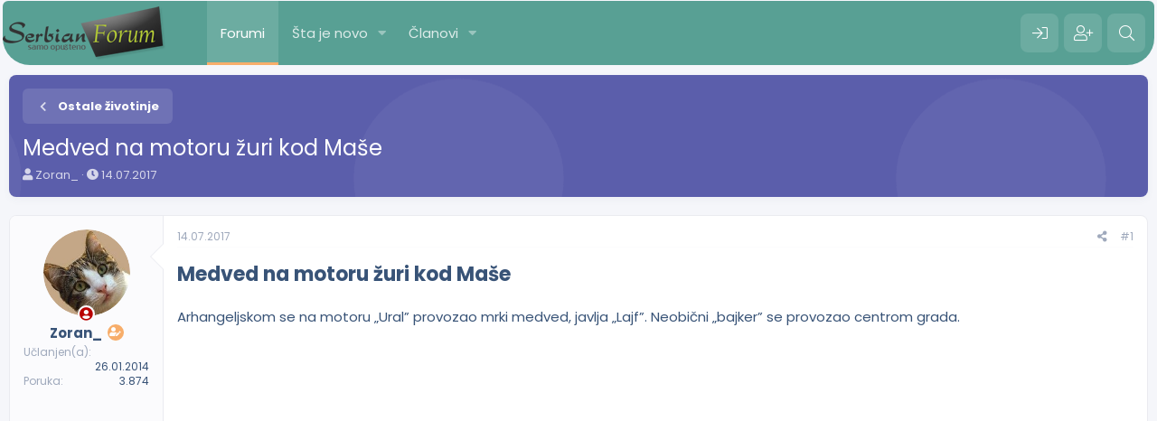

--- FILE ---
content_type: text/html; charset=utf-8
request_url: https://serbianforum.org/threads/medved-na-motoru-zuri-kod-mase.749719/
body_size: 11508
content:
<!DOCTYPE html>
<html id="XF" lang="sr-RS" dir="LTR"
	data-app="public"
	data-template="thread_view"
	data-container-key="node-200"
	data-content-key="thread-749719"
	data-logged-in="false"
	data-cookie-prefix="xf_"
	data-csrf="1767306844,0e7f69364f3c6491ed40024750634d2b"
	class="has-no-js template-thread_view"
	>
<head>
	<meta charset="utf-8" />
	<meta http-equiv="X-UA-Compatible" content="IE=Edge" />
	<meta name="viewport" content="width=device-width, initial-scale=1, viewport-fit=cover">

	
	
	

	<title>Medved na motoru žuri kod Maše | SerbianForum</title>

	<link rel="manifest" href="/webmanifest.php">
	
		<meta name="theme-color" content="#58a094" />
	

	<meta name="apple-mobile-web-app-title" content="SF">
	
	
	
		
		<meta name="description" content="Medved na motoru žuri kod Maše

Arhangeljskom se na motoru „Ural” provozao mrki medved, javlja „Lajf”. Neobični „bajker” se provozao centrom grada..." />
		<meta property="og:description" content="Medved na motoru žuri kod Maše

Arhangeljskom se na motoru „Ural” provozao mrki medved, javlja „Lajf”. Neobični „bajker” se provozao centrom grada.



Medved je išao po namirnice. Lokalni mediji su saopštili da je zver stigla u grad sa cirkusom.

sputnik" />
		<meta property="twitter:description" content="Medved na motoru žuri kod Maše

Arhangeljskom se na motoru „Ural” provozao mrki medved, javlja „Lajf”. Neobični „bajker” se provozao centrom grada.



Medved je išao po namirnice. Lokalni mediji..." />
	
	
		<meta property="og:url" content="https://serbianforum.org/threads/medved-na-motoru-zuri-kod-mase.749719/" />
	
		<link rel="canonical" href="https://serbianforum.org/threads/medved-na-motoru-zuri-kod-mase.749719/" />
	
		
        <!-- App Indexing for Google Search -->
        <link href="android-app://com.quoord.tapatalkpro.activity/tapatalk/serbianforum.org/?ttfid=51170&location=topic&tid=749719&page=1&perpage=10&channel=google-indexing" rel="alternate" />
        <link href="ios-app://307880732/tapatalk/serbianforum.org/?ttfid=51170&location=topic&tid=749719&page=1&perpage=10&channel=google-indexing" rel="alternate" />
        
        <link href="https://serbianforum.org//mobiquo/smartbanner/manifest.json" rel="manifest">
        
        <meta name="apple-itunes-app" content="app-id=307880732, affiliate-data=at=10lR7C, app-argument=tapatalk://serbianforum.org/?ttfid=51170&location=topic&tid=749719&page=1&perpage=10" />
        
	

	
		
	
	
	<meta property="og:site_name" content="SerbianForum" />


	
	
		
	
	
	<meta property="og:type" content="website" />


	
	
		
	
	
	
		<meta property="og:title" content="Medved na motoru žuri kod Maše" />
		<meta property="twitter:title" content="Medved na motoru žuri kod Maše" />
	


	
	
	
	

	
	

	


	<link rel="preload" href="/styles/fonts/fa/fa-solid-900.woff2?_v=5.15.3" as="font" type="font/woff2" crossorigin="anonymous" />



<link rel="preload" href="/styles/fonts/fa/fa-brands-400.woff2?_v=5.15.3" as="font" type="font/woff2" crossorigin="anonymous" />

	<link rel="stylesheet" href="/css.php?css=public%3Anormalize.css%2Cpublic%3Afa.css%2Cpublic%3Acore.less%2Cpublic%3Aapp.less&amp;s=20&amp;l=5&amp;d=1715164724&amp;k=b28d96a6ba8ce1cee94e59ee7a765490f9d17cd4" />
	
	
		<link rel="preconnect" href="https://fonts.gstatic.com">
		<link href="https://fonts.googleapis.com/css2?family=Poppins:wght@400;600;700&display=swap" rel="stylesheet">
	

	<link rel="stylesheet" href="/css.php?css=public%3Amessage.less%2Cpublic%3Ashare_controls.less%2Cpublic%3Aextra.less&amp;s=20&amp;l=5&amp;d=1715164724&amp;k=253dfaab5f4cc6e94c41b64b1bca336c0d72f571" />

	
		<script src="/js/xf/preamble.min.js?_v=0c1a7cbd"></script>
	


	
	
	<script async src="https://www.googletagmanager.com/gtag/js?id=UA-8518032-59"></script>
	<script>
		window.dataLayer = window.dataLayer || [];
		function gtag(){dataLayer.push(arguments);}
		gtag('js', new Date());
		gtag('config', 'UA-8518032-59', {
			// 
			
			
		});
	</script>





<script class="js-klEditorTemplates" type="application/json">
	[]
</script>
</head>
<body data-template="thread_view">

<div class="p-pageWrapper" id="top">
	






	<div class="p-navSticky p-navSticky--primary " data-xf-init="sticky-header">
		
	<nav class="p-nav">
		<div class="p-nav-inner">
			<button type="button" class="button--plain p-nav-menuTrigger button" data-xf-click="off-canvas" data-menu=".js-headerOffCanvasMenu" tabindex="0" aria-label="Meni"><span class="button-text">
				<i aria-hidden="true"></i>
			</span></button>
			
			
				<div class="p-header-logo p-header-logo--image">
					<a href="/">
						<img src="/styles/pota/xenforo/xenforo-logo.png" srcset="" alt="SerbianForum"
							width="" height="" />
					</a>
				</div>
			

			<div class="p-nav-scroller hScroller" data-xf-init="h-scroller" data-auto-scroll=".p-navEl.is-selected">
				<div class="hScroller-scroll">
					<ul class="p-nav-list js-offCanvasNavSource">
					
						<li>
							
	<div class="p-navEl is-selected" data-has-children="true">
		

			
	
	<a href="/"
		class="p-navEl-link p-navEl-link--splitMenu "
		
		
		data-nav-id="forums">Forumi</a>


			<a data-xf-key="1"
				data-xf-click="menu"
				data-menu-pos-ref="< .p-navEl"
				class="p-navEl-splitTrigger"
				role="button"
				tabindex="0"
				aria-label="Toggle expanded"
				aria-expanded="false"
				aria-haspopup="true"></a>

		
		
			<div class="menu menu--structural" data-menu="menu" aria-hidden="true">
				<div class="menu-content">
					
						
	
	
	<a href="/whats-new/posts/"
		class="menu-linkRow u-indentDepth0 js-offCanvasCopy "
		
		
		data-nav-id="newPosts">Nove poruke</a>

	

					
						
	
	
	<a href="/search/?type=post"
		class="menu-linkRow u-indentDepth0 js-offCanvasCopy "
		
		
		data-nav-id="searchForums">Pretraga foruma</a>

	

					
				</div>
			</div>
		
	</div>

						</li>
					
						<li>
							
	<div class="p-navEl " data-has-children="true">
		

			
	
	<a href="/whats-new/"
		class="p-navEl-link p-navEl-link--splitMenu "
		
		
		data-nav-id="whatsNew">Šta je novo</a>


			<a data-xf-key="2"
				data-xf-click="menu"
				data-menu-pos-ref="< .p-navEl"
				class="p-navEl-splitTrigger"
				role="button"
				tabindex="0"
				aria-label="Toggle expanded"
				aria-expanded="false"
				aria-haspopup="true"></a>

		
		
			<div class="menu menu--structural" data-menu="menu" aria-hidden="true">
				<div class="menu-content">
					
						
	
	
	<a href="/whats-new/posts/"
		class="menu-linkRow u-indentDepth0 js-offCanvasCopy "
		 rel="nofollow"
		
		data-nav-id="whatsNewPosts">Nove poruke</a>

	

					
						
	
	
	<a href="/whats-new/profile-posts/"
		class="menu-linkRow u-indentDepth0 js-offCanvasCopy "
		 rel="nofollow"
		
		data-nav-id="whatsNewProfilePosts">Nove poruke na profilima</a>

	

					
				</div>
			</div>
		
	</div>

						</li>
					
						<li>
							
	<div class="p-navEl " data-has-children="true">
		

			
	
	<a href="/members/"
		class="p-navEl-link p-navEl-link--splitMenu "
		
		
		data-nav-id="members">Članovi</a>


			<a data-xf-key="3"
				data-xf-click="menu"
				data-menu-pos-ref="< .p-navEl"
				class="p-navEl-splitTrigger"
				role="button"
				tabindex="0"
				aria-label="Toggle expanded"
				aria-expanded="false"
				aria-haspopup="true"></a>

		
		
			<div class="menu menu--structural" data-menu="menu" aria-hidden="true">
				<div class="menu-content">
					
						
	
	
	<a href="/members/list/"
		class="menu-linkRow u-indentDepth0 js-offCanvasCopy "
		
		
		data-nav-id="registeredMembers">Registrovani članovi</a>

	

					
						
	
	
	<a href="/online/"
		class="menu-linkRow u-indentDepth0 js-offCanvasCopy "
		
		
		data-nav-id="currentVisitors">Trenutno prisutni</a>

	

					
						
	
	
	<a href="/whats-new/profile-posts/"
		class="menu-linkRow u-indentDepth0 js-offCanvasCopy "
		 rel="nofollow"
		
		data-nav-id="newProfilePosts">Nove poruke na profilima</a>

	

					
						
	
	
	<a href="/search/?type=profile_post"
		class="menu-linkRow u-indentDepth0 js-offCanvasCopy "
		
		
		data-nav-id="searchProfilePosts">Pretraga poruka na profilima</a>

	

					
				</div>
			</div>
		
	</div>

						</li>
					
					</ul>
				</div>
			</div>

			<div class="p-nav-opposite">
				<div class="p-navgroup p-account p-navgroup--guest">
					
						
							<a href="/login/" class="p-navgroup-link p-navgroup-link--iconic p-navgroup-link--logIn"
								data-xf-click="overlay" data-follow-redirects="on">
								<i aria-hidden="true"></i>
								<span class="p-navgroup-linkText">Prijava</span>
							</a>
						
						<div class="menu menu--structural menu--medium" data-menu="menu" data-nav-id="userLogin" aria-hidden="true" data-href="/login/"></div>
						
							<a href="/register/" class="p-navgroup-link p-navgroup-link--iconic p-navgroup-link--register"
								data-xf-click="overlay" data-follow-redirects="on">
								<i aria-hidden="true"></i>
								<span class="p-navgroup-linkText">Registracija</span>
							</a>
						
					
				</div>

				<div class="p-navgroup p-discovery">
					<a href="/whats-new/"
						class="p-navgroup-link p-navgroup-link--iconic p-navgroup-link--whatsnew"
						aria-label="Šta je novo?"
						title="Šta je novo?">
						<i aria-hidden="true"></i>
						<span class="p-navgroup-linkText">Šta je novo?</span>
					</a>

					

						<a href="/search/"
							class="p-navgroup-link p-navgroup-link--iconic p-navgroup-link--search"
							data-xf-click="menu"
							data-xf-key="/"
							aria-label="Pretraga"
							aria-expanded="false"
							aria-haspopup="true"
							title="Pretraga">
							<i aria-hidden="true"></i>
							<span class="p-navgroup-linkText">Pretraga</span>
						</a>
						<div class="menu menu--structural menu--wide" data-menu="menu" aria-hidden="true">
							<form action="/search/search" method="post"
								class="menu-content"
								data-xf-init="quick-search">

								<h3 class="menu-header">Pretraga</h3>
								
								<div class="menu-row">
									
										<div class="inputGroup inputGroup--joined">
											<input type="text" class="input" name="keywords" placeholder="Pretraga..." aria-label="Pretraga" data-menu-autofocus="true" />
											
			<select name="constraints" class="js-quickSearch-constraint input" aria-label="Search within">
				<option value="">Bilo gdje</option>
<option value="{&quot;search_type&quot;:&quot;post&quot;}">Tema</option>
<option value="{&quot;search_type&quot;:&quot;post&quot;,&quot;c&quot;:{&quot;nodes&quot;:[200],&quot;child_nodes&quot;:1}}">Ovaj forum</option>
<option value="{&quot;search_type&quot;:&quot;post&quot;,&quot;c&quot;:{&quot;thread&quot;:749719}}">This thread</option>

			</select>
		
										</div>
									
								</div>

								
								<div class="menu-row">
									<label class="iconic"><input type="checkbox"  name="c[title_only]" value="1" /><i aria-hidden="true"></i><span class="iconic-label">Pretraživanje samo naslova

												
													<span tabindex="0" role="button"
														data-xf-init="tooltip" data-trigger="hover focus click" title="Tags will also be searched in content where tags are supported">

														<i class="fa--xf far fa-question-circle u-muted u-smaller" aria-hidden="true"></i>
													</span></span></label>

								</div>
								
								<div class="menu-row">
									<div class="inputGroup">
										<span class="inputGroup-text" id="ctrl_search_menu_by_member">Od:</span>
										<input type="text" class="input" name="c[users]" data-xf-init="auto-complete" placeholder="Član" aria-labelledby="ctrl_search_menu_by_member" />
									</div>
								</div>
								<div class="menu-footer">
									<span class="menu-footer-controls">
										<button type="submit" class="button--primary button button--icon button--icon--search"><span class="button-text">Pretražiti</span></button>
										<a href="/search/" class="button"><span class="button-text">Napredna pretraga...</span></a>
									</span>
								</div>

								<input type="hidden" name="_xfToken" value="1767306844,0e7f69364f3c6491ed40024750634d2b" />
							</form>
						</div>
					
				</div>
			</div>
		</div>
	</nav>

	</div>
	
	
		<div class="p-sectionLinks">
			<div class="p-sectionLinks-inner hScroller" data-xf-init="h-scroller">
				<div class="hScroller-scroll">
					<ul class="p-sectionLinks-list">
					
						<li>
							
	<div class="p-navEl " >
		

			
	
	<a href="/whats-new/posts/"
		class="p-navEl-link "
		
		data-xf-key="alt+1"
		data-nav-id="newPosts">Nove poruke</a>


			

		
		
	</div>

						</li>
					
						<li>
							
	<div class="p-navEl " >
		

			
	
	<a href="/search/?type=post"
		class="p-navEl-link "
		
		data-xf-key="alt+2"
		data-nav-id="searchForums">Pretraga foruma</a>


			

		
		
	</div>

						</li>
					
					</ul>
				</div>
			</div>
		</div>
	



<div class="offCanvasMenu offCanvasMenu--nav js-headerOffCanvasMenu" data-menu="menu" aria-hidden="true" data-ocm-builder="navigation">
	<div class="offCanvasMenu-backdrop" data-menu-close="true"></div>
	<div class="offCanvasMenu-content">
		<div class="offCanvasMenu-header">
			Meni
			<a class="offCanvasMenu-closer" data-menu-close="true" role="button" tabindex="0" aria-label="Zatvorite"></a>
		</div>
		
			<div class="p-offCanvasRegisterLink">
				<div class="offCanvasMenu-linkHolder">
					<a href="/login/" class="offCanvasMenu-link" data-xf-click="overlay" data-menu-close="true">
						Prijava
					</a>
				</div>
				<hr class="offCanvasMenu-separator" />
				
					<div class="offCanvasMenu-linkHolder">
						<a href="/register/" class="offCanvasMenu-link" data-xf-click="overlay" data-menu-close="true">
							Registracija
						</a>
					</div>
					<hr class="offCanvasMenu-separator" />
				
			</div>
		
		<div class="js-offCanvasNavTarget"></div>
		<div class="offCanvasMenu-installBanner js-installPromptContainer" style="display: none;" data-xf-init="install-prompt">
			<div class="offCanvasMenu-installBanner-header">Install the app</div>
			<button type="button" class="js-installPromptButton button"><span class="button-text">Install</span></button>
			<template class="js-installTemplateIOS">
				<div class="overlay-title">How to install the app on iOS</div>
				<div class="block-body">
					<div class="block-row">
						<p>
							Follow along with the video below to see how to install our site as a web app on your home screen.
						</p>
						<p style="text-align: center">
							<img src="/styles/default/xenforo/add_to_home.gif" width="222" height="480" />
						</p>
						<p>
							<small><strong>Beleška:</strong> this_feature_currently_requires_accessing_site_using_safari</small>
						</p>
					</div>
				</div>
			</template>
		</div>
	</div>
</div>

<div class="p-body">
	<div class="p-body-inner">
		<!--XF:EXTRA_OUTPUT-->
		
		
		
		

		

		

		
	<noscript class="js-jsWarning"><div class="blockMessage blockMessage--important blockMessage--iconic u-noJsOnly">JavaScript is disabled. For a better experience, please enable JavaScript in your browser before proceeding.</div></noscript>

		
	<div class="blockMessage blockMessage--important blockMessage--iconic js-browserWarning" style="display: none">Koristite zastareli pregledač. Možda neće pravilno prikazivati ove ili druge veb stranice.<br />Trebali biste nadograditi ili koristiti <a href="https://www.google.com/chrome/browser/" target="_blank">alternativni pregledač</a>.</div>


		<div class="p-body-header">
			

			<div class="p-breadcrumbs--container">
				
	
		<ul class="p-breadcrumbs "
			itemscope itemtype="https://schema.org/BreadcrumbList">
		
			

			
			

			

			
			
				
				
	<li itemprop="itemListElement" itemscope itemtype="https://schema.org/ListItem">
		<a href="/#opsti-forumi.4" itemprop="item">
			
				<span itemprop="name">Opšti Forumi</span>
			
		</a>
		<meta itemprop="position" content="1" />
	</li>

			
				
				
	<li itemprop="itemListElement" itemscope itemtype="https://schema.org/ListItem">
		<a href="/forums/zivotinjsko-carstvo.194/" itemprop="item">
			
				<span itemprop="name">Životinjsko Carstvo</span>
			
		</a>
		<meta itemprop="position" content="2" />
	</li>

			
				
				
	<li itemprop="itemListElement" itemscope itemtype="https://schema.org/ListItem">
		<a href="/forums/ostale-zivotinje.200/" itemprop="item">
			
				<span itemprop="name">Ostale životinje</span>
			
		</a>
		<meta itemprop="position" content="3" />
	</li>

			

		
		</ul>
	

				
			</div>

			


			
				<div class="p-body-header-content">
					
						
							<div class="p-title ">
							
								
									<h1 class="p-title-value">Medved na motoru žuri kod Maše</h1>
								
								
							
							</div>
						

						
							<div class="p-description">
	<ul class="listInline listInline--bullet">
		<li>
			<i class="fa--xf fas fa-user" aria-hidden="true" title="Začetnik teme"></i>
			<span class="u-srOnly">Začetnik teme</span>

			<a href="/members/zoran_.610622/" class="username  u-concealed" dir="auto" data-user-id="610622" data-xf-init="member-tooltip">Zoran_</a>
		</li>
		<li>
			<i class="fa--xf fas fa-clock" aria-hidden="true" title="Datum pokretanja"></i>
			<span class="u-srOnly">Datum pokretanja</span>

			<a href="/threads/medved-na-motoru-zuri-kod-mase.749719/" class="u-concealed"><time  class="u-dt" dir="auto" datetime="2017-07-14T14:35:35+0200" data-time="1500035735" data-date-string="14.07.2017" data-time-string="14.35" title="14.07.2017 u 14.35">14.07.2017</time></a>
		</li>
		
	</ul>
</div>
						
					
				</div>
			
		</div>

		<div class="p-body-main  ">
			

			<div class="p-body-content is-active">
				
				

<div class="p-body-pageContent">










	
	
	
		
	
	
	


	
	
	
		
	
	
	


	
	
		
	
	
	


	
	












	

	
		
	



















<div class="block block--messages" data-xf-init="" data-type="post" data-href="/inline-mod/" data-search-target="*">

	<span class="u-anchorTarget" id="posts"></span>

	
		
	

	

	<div class="block-outer"></div>

	

	
		
	<div class="block-outer js-threadStatusField"></div>

	

	<div class="block-container block-container--none lbContainer"
		data-xf-init="lightbox select-to-quote"
		data-message-selector=".js-post"
		data-lb-id="thread-749719"
		data-lb-universal="1">

		<div class="block-body js-replyNewMessageContainer">
			
				

					

					
						

	


	

	

	
	<article class="message message--post js-post js-inlineModContainer is-first  "
		data-author="Zoran_"
		data-content="post-2184347"
		id="js-post-2184347">

		<span class="u-anchorTarget" id="post-2184347"></span>

		
			<div class="message-inner">
				
					<div class="message-cell message-cell--user">
						

	<section itemscope itemtype="https://schema.org/Person" class="message-user">
		<div class="message-avatar ">
			<div class="message-avatar-wrapper">
				
					<a href="/members/zoran_.610622/" class="avatar avatar--m" data-user-id="610622" data-xf-init="member-tooltip">
			<img src="/data/avatars/m/610/610622.jpg?1501883880" srcset="/data/avatars/l/610/610622.jpg?1501883880 2x" alt="Zoran_" class="avatar-u610622-m" width="96" height="96" loading="lazy" itemprop="image" /> 
		</a>
				
				
					
						<span class="message-avatar-offline" tabindex="0" data-xf-init="tooltip" data-trigger="auto" title="Offline"></span>
					
				
			</div>
		</div>
		<div class="message-userDetails">
			<div class="message-userName">
				<h4 class="message-name"><a href="/members/zoran_.610622/" class="username " dir="auto" data-user-id="610622" data-xf-init="member-tooltip"><span itemprop="name">Zoran_</span></a></h4>
				
					
						<div class="message-owner" data-xf-init="tooltip" title="Thread Owner">
						<i class="fas fa-user-edit"></i>
					</div>
					
				
			</div>
			
			
				
			
			
		</div>
		
			
			
				<div class="message-userExtras">
				
					
						<dl class="pairs pairs--justified">
							<dt>Učlanjen(a)</dt>
							<dd>26.01.2014</dd>
						</dl>
					
					
						<dl class="pairs pairs--justified">
							<dt>Poruka</dt>
							<dd>3.874</dd>
						</dl>
					
					
					
					
					
					
					
					
				
				</div>
			
		
		<span class="message-userArrow"></span>
	</section>

						
					</div>
				

				
					<div class="message-cell message-cell--main">
					
						<div class="message-main js-quickEditTarget">

							
								

	<header class="message-attribution message-attribution--split">
		<ul class="message-attribution-main listInline ">
			
			
			<li class="u-concealed">
				<a href="/threads/medved-na-motoru-zuri-kod-mase.749719/post-2184347" rel="nofollow">
					<time  class="u-dt" dir="auto" datetime="2017-07-14T14:35:35+0200" data-time="1500035735" data-date-string="14.07.2017" data-time-string="14.35" title="14.07.2017 u 14.35" itemprop="datePublished">14.07.2017</time>
				</a>
			</li>
			
		</ul>

		<ul class="message-attribution-opposite message-attribution-opposite--list ">
			
			<li>
				<a href="/threads/medved-na-motoru-zuri-kod-mase.749719/post-2184347"
					class="message-attribution-gadget"
					data-xf-init="share-tooltip"
					data-href="/posts/2184347/share"
					aria-label="Preporučite"
					rel="nofollow">
					<i class="fa--xf fas fa-share-alt" aria-hidden="true"></i>
				</a>
			</li>
			
			
				<li>
					<a href="/threads/medved-na-motoru-zuri-kod-mase.749719/post-2184347" rel="nofollow">
						#1
					</a>
				</li>
			
		</ul>
	</header>

							

							<div class="message-content js-messageContent">
							

								
									
	
	
	

								

								
									

	<div class="message-userContent lbContainer js-lbContainer "
		data-lb-id="post-2184347"
		data-lb-caption-desc="Zoran_ &middot; 14.07.2017 u 14.35">

		
			

	

		

		<article class="message-body js-selectToQuote">
			
				
			
			
				<div class="bbWrapper"><span style="font-size: 22px"><b>Medved na motoru žuri kod Maše</b></span><br />
<br />
Arhangeljskom se na motoru „Ural” provozao mrki medved, javlja „Lajf”. Neobični „bajker” se provozao centrom grada.<br />
<br />
<div class="bbMediaWrapper" data-media-site-id="youtube" data-media-key="XwwGmYchPd8">
	<div class="bbMediaWrapper-inner">
		<iframe src="https://www.youtube.com/embed/XwwGmYchPd8?wmode=opaque"
				width="560" height="315"
				frameborder="0" allowfullscreen="true"></iframe>
	</div>
</div><br />
Medved je išao po namirnice. Lokalni mediji su saopštili da je zver stigla u grad sa cirkusom.<br />
<br />
sputnik</div>
			
			<div class="js-selectToQuoteEnd">&nbsp;</div>
			
				
			
		</article>

		
			

	

		

		
	</div>

								

								
									
	

								

								
									
	

								

							
							</div>

							
								
	<footer class="message-footer">
		

		<div class="reactionsBar js-reactionsList is-active">
			
	
	
		<ul class="reactionSummary">
		
			<li><span class="reaction reaction--small reaction--1" data-reaction-id="1"><i aria-hidden="true"></i><img src="[data-uri]" class="reaction-sprite js-reaction" alt="Sviđa mi se" title="Sviđa mi se" /></span></li>
		
		</ul>
	


<span class="u-srOnly">Reactions:</span>
<a class="reactionsBar-link" href="/posts/2184347/reactions" data-xf-click="overlay" data-cache="false" rel="nofollow"><bdi>redjoe</bdi></a>
		</div>

		<div class="js-historyTarget message-historyTarget toggleTarget" data-href="trigger-href"></div>
	</footer>

							
						</div>

					
					</div>
				
			</div>
		
	</article>

	
	

					

					

				
			
		</div>
	</div>

	
		<div class="block-outer block-outer--after">
			
				

				
				
					<div class="block-outer-opposite">
						
							<a href="/login/" class="button--link button--wrap button" data-xf-click="overlay"><span class="button-text">
								Morate se prijaviti ili registrovati da odgovorite ovde.
							</span></a>
						
					</div>
				
			
		</div>
	

	
	

</div>











<div class="blockMessage blockMessage--none">
	

	
		

		<div class="shareButtons shareButtons--iconic" data-xf-init="share-buttons" data-page-url="" data-page-title="" data-page-desc="" data-page-image="">
			
				<span class="shareButtons-label">Preporučite:</span>
			

			<div class="shareButtons-buttons">
				
					
						<a class="shareButtons-button shareButtons-button--brand shareButtons-button--facebook" data-href="https://www.facebook.com/sharer.php?u={url}">
							<i aria-hidden="true"></i>
							<span>Facebook</span>
						</a>
					

					

					
						<a class="shareButtons-button shareButtons-button--brand shareButtons-button--reddit" data-href="https://reddit.com/submit?url={url}&amp;title={title}">
							<i aria-hidden="true"></i>
							<span>Reddit</span>
						</a>
					

					
						<a class="shareButtons-button shareButtons-button--brand shareButtons-button--pinterest" data-href="https://pinterest.com/pin/create/bookmarklet/?url={url}&amp;description={title}&amp;media={image}">
							<i aria-hidden="true"></i>
							<span>Pinterest</span>
						</a>
					

					
						<a class="shareButtons-button shareButtons-button--brand shareButtons-button--tumblr" data-href="https://www.tumblr.com/widgets/share/tool?canonicalUrl={url}&amp;title={title}">
							<i aria-hidden="true"></i>
							<span>Tumblr</span>
						</a>
					

					
						<a class="shareButtons-button shareButtons-button--brand shareButtons-button--whatsApp" data-href="https://api.whatsapp.com/send?text={title}&nbsp;{url}">
							<i aria-hidden="true"></i>
							<span>WhatsApp</span>
						</a>
					

					
						<a class="shareButtons-button shareButtons-button--email" data-href="mailto:?subject={title}&amp;body={url}">
							<i aria-hidden="true"></i>
							<span>Imejl</span>
						</a>
					

					
						<a class="shareButtons-button shareButtons-button--share is-hidden"
							data-xf-init="web-share"
							data-title="" data-text="" data-url=""
							data-hide=".shareButtons-button:not(.shareButtons-button--share)">

							<i aria-hidden="true"></i>
							<span>Preporučite</span>
						</a>
					

					
						<a class="shareButtons-button shareButtons-button--link is-hidden" data-clipboard="{url}">
							<i aria-hidden="true"></i>
							<span>Link</span>
						</a>
					
				
			</div>
		</div>
	

</div>







</div>


				
			</div>

			
		</div>

		
		
	
		<ul class="p-breadcrumbs p-breadcrumbs--bottom"
			itemscope itemtype="https://schema.org/BreadcrumbList">
		
			

			
			

			

			
			
				
				
	<li itemprop="itemListElement" itemscope itemtype="https://schema.org/ListItem">
		<a href="/#opsti-forumi.4" itemprop="item">
			
				<span itemprop="name">Opšti Forumi</span>
			
		</a>
		<meta itemprop="position" content="1" />
	</li>

			
				
				
	<li itemprop="itemListElement" itemscope itemtype="https://schema.org/ListItem">
		<a href="/forums/zivotinjsko-carstvo.194/" itemprop="item">
			
				<span itemprop="name">Životinjsko Carstvo</span>
			
		</a>
		<meta itemprop="position" content="2" />
	</li>

			
				
				
	<li itemprop="itemListElement" itemscope itemtype="https://schema.org/ListItem">
		<a href="/forums/ostale-zivotinje.200/" itemprop="item">
			
				<span itemprop="name">Ostale životinje</span>
			
		</a>
		<meta itemprop="position" content="3" />
	</li>

			

		
		</ul>
	

		


	</div>
</div>
	


<footer class="p-footer" id="footer">
	<div class="p-footer-inner">
		<div class="p-footer-row">
			
				<div class="p-footer-row-main">
					<ul class="p-footer-linkList">
					
						
						
							<li><a href="/misc/style" data-xf-click="overlay" class="p-footer-chooser"
								data-xf-init="tooltip" title="Izbor stila" rel="nofollow">
								<i class="fa--xf fas fa-paint-brush" aria-hidden="true"></i> New Age
							</a></li>
						
						
							<li><a href="/misc/language" data-xf-click="overlay" class="p-footer-chooser"
								data-xf-init="tooltip" title="Izbor jezika" rel="nofollow">
								<i class="fa--xf fas fa-globe" aria-hidden="true"></i> Srpski (SR)</a></li>
						
						
							
								<li><a href="/misc/contact" data-xf-click="overlay">Kontakt</a></li>
							
						

						
							<li><a href="/help/terms/">Pravila i uslovi korišćenja</a></li>
						

						
							<li><a href="/help/privacy-policy/">Polisa Privatnosti</a></li>
						

						
							<li><a href="/help/">Pomoć</a></li>
						

						

						<li><a href="/forums/-/index.rss" target="_blank" class="p-footer-rssLink" title="RSS"><span aria-hidden="true"><i class="fa--xf fas fa-rss" aria-hidden="true"></i><span class="u-srOnly">RSS</span></span></a></li>
					
					</ul>
				</div>
			
			<div class="p-footer-row-opposite">
				
					<div class="p-footer-copyright">
					
						
						SerbianForum - all starts here!
					
						
					</div>
				
			</div>
		</div>

		
	</div>
</footer>

</div> <!-- closing p-pageWrapper -->

<div class="u-bottomFixer js-bottomFixTarget">
	
	
</div>

<div class="u-navButtons js-navButtons" data-trigger-type="up">
	<a href="javascript:" class="button--scroll button"><span class="button-text"><i class="fa--xf fas fa-arrow-left" aria-hidden="true"></i><span class="u-srOnly">Natrag</span></span></a>
</div>


	<div class="u-scrollButtons js-scrollButtons" data-trigger-type="up">
		<a href="#top" class="button--scroll button" data-xf-click="scroll-to"><span class="button-text"><i class="fa--xf fas fa-chevron-up" aria-hidden="true"></i><span class="u-srOnly">Top</span></span></a>
		
	</div>



	<script src="https://ajax.googleapis.com/ajax/libs/jquery/3.5.1/jquery.min.js"></script><script>window.jQuery || document.write('<script src="/js/vendor/jquery/jquery-3.5.1.min.js?_v=0c1a7cbd"><\/script>')</script>
	<script src="/js/vendor/vendor-compiled.js?_v=0c1a7cbd"></script>
	<script src="/js/xf/core-compiled.js?_v=0c1a7cbd"></script>
	
	<script src="/js/editor-manager/hide-refresh.js?_v=0c1a7cbd"></script>


	<script>
		jQuery.extend(true, XF.config, {
			// 
			userId: 0,
			enablePush: true,
			pushAppServerKey: 'BALOKfQ0A8NwW719sh5nsYc3Al6PRrTDaJuYv8HuD1aQpTDqZ2leaDWnnAoQ9B1HXlrvBKDIAzuNpES/fIfNcts=',
			url: {
				fullBase: 'https://serbianforum.org/',
				basePath: '/',
				css: '/css.php?css=__SENTINEL__&s=20&l=5&d=1715164724',
				keepAlive: '/login/keep-alive'
			},
			cookie: {
				path: '/',
				domain: '',
				prefix: 'xf_',
				secure: true,
				consentMode: 'disabled',
				consented: ["optional","_third_party"]
			},
			cacheKey: '7f0f7dac05be315284cd9d62cd33100e',
			csrf: '1767306844,0e7f69364f3c6491ed40024750634d2b',
			js: {"\/js\/editor-manager\/hide-refresh.js?_v=0c1a7cbd":true},
			css: {"public:message.less":true,"public:share_controls.less":true,"public:extra.less":true},
			time: {
				now: 1767306844,
				today: 1767222000,
				todayDow: 4,
				tomorrow: 1767308400,
				yesterday: 1767135600,
				week: 1766703600
			},
			borderSizeFeature: '3px',
			fontAwesomeWeight: 's',
			enableRtnProtect: true,
			
			enableFormSubmitSticky: true,
			uploadMaxFilesize: 2147483648,
			allowedVideoExtensions: ["m4v","mov","mp4","mp4v","mpeg","mpg","ogv","webm"],
			allowedAudioExtensions: ["mp3","opus","ogg","wav"],
			shortcodeToEmoji: true,
			visitorCounts: {
				conversations_unread: '0',
				alerts_unviewed: '0',
				total_unread: '0',
				title_count: true,
				icon_indicator: true
			},
			jsState: {},
			publicMetadataLogoUrl: '',
			publicPushBadgeUrl: 'https://serbianforum.org/styles/default/xenforo/bell.png'
		});

		jQuery.extend(XF.phrases, {
			// 
			date_x_at_time_y: "{date} u {time}",
			day_x_at_time_y:  "{day} u {time}",
			yesterday_at_x:   "Juče u {time}",
			x_minutes_ago:    "Pre {minutes} minuta",
			one_minute_ago:   "Pre 1 minuta",
			a_moment_ago:     "Pre nekoliko trenutaka",
			today_at_x:       "Danas u {time}",
			in_a_moment:      "In a moment",
			in_a_minute:      "In a minute",
			in_x_minutes:     "In {minutes} minutes",
			later_today_at_x: "Later today at {time}",
			tomorrow_at_x:    "Tomorrow at {time}",

			day0: "Nedelјa",
			day1: "Ponedelјak",
			day2: "Utorak",
			day3: "Sreda",
			day4: "Četvrtak",
			day5: "Petak",
			day6: "Subota",

			dayShort0: "Ned",
			dayShort1: "Pon",
			dayShort2: "Uto",
			dayShort3: "Sre",
			dayShort4: "Čet",
			dayShort5: "Pet",
			dayShort6: "Sub",

			month0: "Januar",
			month1: "Februar",
			month2: "Mart",
			month3: "April",
			month4: "Maj",
			month5: "Jun",
			month6: "Jul",
			month7: "Avgust",
			month8: "Septembar",
			month9: "Oktobar",
			month10: "Novembar",
			month11: "Decembar",

			active_user_changed_reload_page: "Aktivni korisnik se promenio.Osvježite stranicu za najnoviju verziju.",
			server_did_not_respond_in_time_try_again: "Server nije odgovorio na vreme. Pokušajte ponovo.",
			oops_we_ran_into_some_problems: "Opaaa! Naletilti smo na nekakve probleme.",
			oops_we_ran_into_some_problems_more_details_console: "Oops! We ran into some problems. Please try again later. More error details may be in the browser console.",
			file_too_large_to_upload: "The file is too large to be uploaded.",
			uploaded_file_is_too_large_for_server_to_process: "Dodata datoteka je isuviše velika za izvršavanje na serveru.",
			files_being_uploaded_are_you_sure: "Files are still being uploaded. Are you sure you want to submit this form?",
			attach: "Priložite datoteke",
			rich_text_box: "Rich text box",
			close: "Zatvorite",
			link_copied_to_clipboard: "Link copied to clipboard.",
			text_copied_to_clipboard: "Text copied to clipboard.",
			loading: "Učitavanje...",
			you_have_exceeded_maximum_number_of_selectable_items: "You have exceeded the maximum number of selectable items.",

			processing: "Obrada",
			'processing...': "Obrada...",

			showing_x_of_y_items: "Prikaz {count} od ukupno {total} stavki",
			showing_all_items: "Prikaz svih sadžaja",
			no_items_to_display: "Nema sadržaja za prikazati",

			number_button_up: "Increase",
			number_button_down: "Decrease",

			push_enable_notification_title: "Push notifications enabled successfully at SerbianForum",
			push_enable_notification_body: "Thank you for enabling push notifications!",

			pull_down_to_refresh: "Pull down to refresh",
			release_to_refresh: "Release to refresh",
			refreshing: "Refreshing..."
		});
	</script>

	<form style="display:none" hidden="hidden">
		<input type="text" name="_xfClientLoadTime" value="" id="_xfClientLoadTime" title="_xfClientLoadTime" tabindex="-1" />
	</form>

	
	
	





	
	
		
		
			<script type="application/ld+json">
				{
    "@context": "https://schema.org",
    "@type": "WebPage",
    "url": "https://serbianforum.org/threads/medved-na-motoru-zuri-kod-mase.749719/",
    "mainEntity": {
        "@type": "DiscussionForumPosting",
        "@id": "https://serbianforum.org/threads/medved-na-motoru-zuri-kod-mase.749719/",
        "headline": "Medved na motoru \u017euri kod Ma\u0161e",
        "datePublished": "2017-07-14T12:35:35+00:00",
        "url": "https://serbianforum.org/threads/medved-na-motoru-zuri-kod-mase.749719/",
        "articleSection": "Ostale \u017eivotinje",
        "author": {
            "@type": "Person",
            "@id": "https://serbianforum.org/members/zoran_.610622/",
            "name": "Zoran_",
            "url": "https://serbianforum.org/members/zoran_.610622/"
        },
        "interactionStatistic": [
            {
                "@type": "InteractionCounter",
                "interactionType": "https://schema.org/ViewAction",
                "userInteractionCount": 1066
            },
            {
                "@type": "InteractionCounter",
                "interactionType": "https://schema.org/CommentAction",
                "userInteractionCount": 0
            },
            {
                "@type": "InteractionCounter",
                "interactionType": "https://schema.org/LikeAction",
                "userInteractionCount": 1
            }
        ],
        "articleBody": "Medved na motoru \u017euri kod Ma\u0161e\n\nArhangeljskom se na motoru \u201eUral\u201d provozao mrki medved, javlja \u201eLajf\u201d. Neobi\u010dni \u201ebajker\u201d se provozao centrom grada.\n\n\n\nMedved je i\u0161ao po namirnice. Lokalni mediji su saop\u0161tili da je zver stigla u grad sa cirkusom.\n\nsputnik"
    },
    "publisher": {
        "@type": "Organization",
        "name": "SerbianForum",
        "alternateName": "SF",
        "description": "Globalni forum koji obuhvata vecinu tema iz svakodnevnog \u017eivota.",
        "url": "https://serbianforum.org"
    }
}
			</script>
		
	


</body>
</html>









